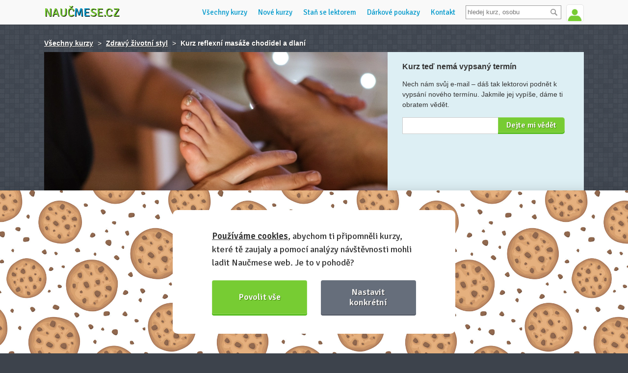

--- FILE ---
content_type: text/html; charset=utf-8
request_url: https://www.naucmese.cz/kurz/kurz-reflexni-masaze-chodidel-a-dlani
body_size: 11563
content:
<!DOCTYPE html>
<html class="dark" xmlns="http://www.w3.org/1999/xhtml">
<head>
	<meta http-equiv="Content-Type" content="text/html; charset=utf-8" />
	<meta name="viewport" content="width=device-width, minimum-scale=1.0, maximum-scale=1.0" />
	<meta name="viewport" content="width=device-width, initial-scale=1, maximum-scale=1, user-scalable=no" />
	<meta name="description" content="Získej díky tématickým kurzům nové dovednosti a poznej zajímavé lidi se stejnou vášní" />
	<meta name="description" content="Naučíte se tu reflexní masáž chodidel a jako novinku i reflexní masáž rukou. Je to jednodušší forma reflexologie, kdy máme ruku vždy po ruce. A můžeme si pomoci kdykoliv a kdekoliv, jen vědět, kde správně &quot;zmáčknout&quot;." />

	<script src="https://challenges.cloudflare.com/turnstile/v0/api.js" async defer></script>
	<link rel="shortcut icon" href="https://www.naucmese.cz/favicon.ico" type="image/x-icon" />

	<title>Kurz: Kurz reflexní masáže chodidel a dlaní | Naučmese</title>

	<script type="text/javascript">
		var __language = "cs";
	</script>

	<link rel="stylesheet" href="/webtemp/changeIdentity.css?v=1769279027">
	<link rel="stylesheet" href="/webtemp/front.css?v=1769279027">

	<script type="application/ld+json">
		{
			"@context": "http://schema.org",
			"@type": "Organization",
			"name": "Naučmese",
			"url": https://www.naucmese.cz,
			"sameAs": [
					http://www.facebook.com/naucmesecz,
					http://www.twitter.com/naucmese,
					http://www.vimeo.com/naucmese,
					https://www.youtube.com/channel/UCfdWpgyEH0p_vlM2r57Jnvw,
					http://www.twitter.com/naucmese,
					http://instagram.com/naucmese
			]
		}
	</script>
	<script>
		WebFontConfig = {
			google: {
				families: ['Signika:400,600']
			},
			active: function() {
				document.cookie ='webfont=1; expires='+(new Date(new Date().getTime() + 86400000)).toGMTString()+'; path=/'
			}
		};
	</script>
	<script src="https://ajax.googleapis.com/ajax/libs/webfont/1/webfont.js" async defer></script>
<link rel="prefetch" href="https://fonts.googleapis.com/css?family=Signika:400,600">
	<!-- Google tag (gtag.js) -->
	<script async src="https://www.googletagmanager.com/gtag/js?id=G-C2HF5M589C"></script>
	<script>
		window.dataLayer = window.dataLayer || [];
		function gtag(){dataLayer.push(arguments);}
		gtag('js', new Date());
		gtag('config', "G-C2HF5M589C");
	</script>
	<script type="text/plain" data-cookiecategory="marketing">
		!function(f,b,e,v,n,t,s) {
		if(f.fbq)return;n=f.fbq=function(){n.callMethod?
		n.callMethod.apply(n,arguments):n.queue.push(arguments)};
		if(!f._fbq)f._fbq=n;n.push=n;n.loaded=!0;n.version='2.0';
		n.queue=[];t=b.createElement(e);t.async=!0;
		t.src=v;s=b.getElementsByTagName(e)[0];
		s.parentNode.insertBefore(t,s)}(window,document,'script',
		'https://connect.facebook.net/en_US/fbevents.js');
		fbq('init', "439124136472985");
		fbq('track', 'PageView');
	</script>

	<script src="/webtemp/front.js?v=1769279027"></script>
	<script src="/webtemp/ajaxHistory.js?v=1769279027"></script>
	<script type="text/javascript" src="/cdn/widgets.js"></script>
	<meta property="og:title" content="Kurz reflexní masáže chodidel a dlaní - Naučmese" />
	<meta property="og:type" content="website" />
		<meta property="og:image" content="https://naucmese.gumlet.io/92gp3nglsx7sw3c-pexels-anete-lusina-5240642-1.jpeg?compress=true&format=jpeg&quality=100&width=350" />
		<meta property="og:image" content="https://naucmese.gumlet.io/92gp3nglsx7sw3c-pexels-anete-lusina-5240642-1.jpeg?compress=true&format=auto&quality=100" />
	<meta property="og:url" content="https://www.naucmese.cz/kurz/kurz-reflexni-masaze-chodidel-a-dlani" />
	<meta property="og:description" content="Naučíte se tu reflexní masáž chodidel a jako novinku i reflexní masáž rukou. Je to jednodušší forma reflexologie, kdy máme ruku vždy po ruce. A můžeme si pomoci kdykoliv a kdekoliv, jen vědět, kde správně &quot;zmáčknout&quot;.">

	<meta property="fb:admins" content="josef.nevoral"/>
	<meta property="fb:app_id" content="263941013692920"/>

</head>

<body class="no-touch">

	<div class="wrapper">
		<div class="header_wrapper">
			<header>
				<div class="logo">
					<a href="/">Nauč<span class="inverse">me</span>se.cz</a>
				</div>


<div class="user">
		<span class="userline login">
			<a href="/prihlasit-se" class="signin">
				<img class="avatar" src="https://www.naucmese.cz/img/default-user-green.jpg" width="35" alt="Přihlásit se" />
			</a>
			<span class="tooltip">Přihlášení <span class="arrow"></span></span>
		</span>
</div>

				<div class="search">
<form action="/kurz/kurz-reflexni-masaze-chodidel-a-dlani" method="post" id="frm-search-form" class="search-header">
	<div>
		<input type="text" name="search" placeholder="hledej kurz, osobu" id="search-header" class="text" data-url="/kurz/kurz-reflexni-masaze-chodidel-a-dlani?do=search-searchHeader" data-search-url="/vyhledavani">
		<input type="submit" name="_submit" value="" class="button">
		<div class="clear"></div>
	</div>
<input type="hidden" name="_do" value="search-form-submit"></form>

				</div>

				<ul class="navigation">
<li>
	<a href="/" class="homepage" title="Domů">Domů</a>
</li>
<li>
	<a href="/" title="Všechny kurzy">Všechny kurzy</a>
</li>
<li>
	<a href="/nejnovejsi-kurzy" title="Nové kurzy">Nové kurzy</a>
</li>
<li>
	<a href="/umis-neco-dobre" title="Staň se lektorem">Staň se lektorem</a>
</li>
<li>
	<a href="/darkove-poukazy" title="Dárkové poukazy">Dárkové poukazy</a>
</li>
<li>
	<a href="/napiste-nam" title="Kontaktuj nás">Kontakt</a>
</li>
				</ul>

				<div class="navigation-mobile">
					<div class="buttons">
						<button class="hamburger">&#9776;</button>
						<button class="cross">&#9776;</button>
					</div>
					<ul class="menu">
<li>
	<a href="/" class="homepage" title="Domů">Domů</a>
</li>
<li>
	<a href="/" title="Všechny kurzy">Všechny kurzy</a>
</li>
<li>
	<a href="/nejnovejsi-kurzy" title="Nové kurzy">Nové kurzy</a>
</li>
<li>
	<a href="/umis-neco-dobre" title="Staň se lektorem">Staň se lektorem</a>
</li>
<li>
	<a href="/darkove-poukazy" title="Dárkové poukazy">Dárkové poukazy</a>
</li>
<li>
	<a href="/napiste-nam" title="Kontaktuj nás">Kontakt</a>
</li>
					</ul>
				</div>
				<div class="clear"></div>
			</header>
		</div>

		<div class="content">
	<script type="text/plain" data-cookiecategory="marketing">
		fbq('track', 'ViewContent', {
			'content_ids':"e09533b94a3136d4ca5306e7006dd56f20a4e9fa",
			'content_name':"Kurz reflexní masáže chodidel a dlaní",
			'content_type':'product'
		});
	</script>

<div id="snippet-flashMessages-flashMessage">
</div>



<div class="admin">
	<div class="statistics breadcrumb">
		<a href="/">Všechny kurzy</a>
		<span>></span>
		<a href="/zdravy-zivotni-styl/">Zdravý životní styl</a>
		<span>></span> <strong>Kurz reflexní masáže chodidel a dlaní</strong>
	</div>
</div>

<div class="subheader_course">
	<div class="course_cover">
		<div class="headline">
			<h1>
				Kurz reflexní masáže chodidel a dlaní
			</h1>

				<div class="lectors activeTermLectors lectors1 activeTermLectors_-1 show">
<div class="lector">
	<a href="/drahomira-smidova-1" class="photo" title="Drahomíra Šmídová">
<span class="image-loader"><img data-src="https://naucmese.gumlet.io/users/20150610-140154-drahuska-2-square.jpg?compress=true&format=auto&quality=100&width=100&height=100&mode=crop" /></span>	</a>
	<div class="info">
		<h2><a href="/drahomira-smidova-1">Drahomíra Šmídová</a></h2>
		<p>
			jmenuji se Drahomíra Šmídová, narodila jsem se v roce 1972 a žiji v Brně se svými dvěma dětmi.
Masážím se věnuji od roku 2003. Tato práce mě hluboce naplňuje, <a href="/drahomira-smidova-1">Více&nbsp;o&nbsp;lektorovi&nbsp;»</a>
		</p>
	</div>
</div>
				</div>
		</div>
<img src="https://naucmese.gumlet.io/92gp3nglsx7sw3c-pexels-anete-lusina-5240642-1.jpeg?compress=true&format=auto&quality=100&width=700&height=525&mode=crop" />	</div>

	<div class="schedule">
			<ul class="terms course_detail_terms_menu">

			</ul>

		<div class="terms">


			<div class="clear"></div>


					<div class="full_capacity">
<h3>Kurz teď nemá vypsaný termín</h3>
<p class="wishlist-info">
		Nech nám svůj e-mail – dáš tak lektorovi podnět k vypsání nového termínu.
	Jakmile jej vypíše, dáme ti obratem vědět.
</p>

<div class="clear"></div>

<div id="snippet-wishlist-">
<div id="snippet-wishlist-wishlistAddEmailForm-">
<div id="snippet-wishlist-wishlistAddEmailForm-flashMessages-flashMessage">
</div>

		<form action="/kurz/kurz-reflexni-masaze-chodidel-a-dlani" method="post" id="frm-wishlist-wishlistAddEmailForm-form" class="ajax wishlistAddEmailForm">
			<input type="email" name="email" id="frm-wishlist-wishlistAddEmailForm-form-email" required data-nette-rules='[{"op":":filled","msg":"Bez tvého e-mailu to nepůjde kovboji! :)"},{"op":":email","msg":"E-mail je v nesprávném tvaru"}]' class="text">
			<input type="submit" name="save" value="Dejte mi vědět" class="submit">
		<input type="hidden" name="_do" value="wishlist-wishlistAddEmailForm-form-submit"></form>

</div>
</div>
					</div>


		</div>
	</div>
	<div class="clear"></div>
</div>

<section class="course_detail">
	<div class="course_content_wrapper">
		<div class="course_content">
			<div class="course_description">



				<p><strong>Reflexní masáž je</strong>  vynikající preventivní a léčebná metoda <strong>dostupná všem</strong> – může ji provádět nejen odborník v rámci terapie, ale i členové rodiny sobě navzájem nebo i <strong>člověk sám sobě</strong>.</p>
<p>Tento kurz je koncipován tak, abyste po jeho absolvování byli schopni provést terapii sobě nebo někomu jinému. </p>
<p>Reflexologie nohy a ruky je nesmírně účinnou metodou. Její princip je založen na<strong> principu zrcadla:</strong> že naše chodidla a dlaně jsou přesným odrazem celého těla. Každou jeho nedokonalost a nerovnost, každé místo, které se na našem těle nachází v nerovnováze, chodidla i dlaně zobrazí.</p>
<p>Zároveň můžeme <strong>odhalit</strong> <strong>oslabené orgány</strong> ještě dříve, než by mohlo dojít k jejich fyzickému onemocnění. Stlačováním a hlazením příslušných bodů lze nejen vyvažovat energetickou rovnováhu vnitřních orgánů, ale i ulevit od bolesti, nahromaděného napětí, rozproudit tok energie v těle a celkově tak navodit pocit uvolnění. Touto šetrnou a účinnou technikou tedy přispíváme k obnovení tělesné i duševní rovnováhy a přivádíme tělo k jeho přirozené harmonii.</p>
<p>Je vhodné ji provádět i několikrát denně, může pomoci i při dlouhodobých chronických onemocněních, kdy klasická léčba nezabírá. Může okamžitě ulevit od akutní bolesti nebo potíže. Je vhodná i tam, kde organismus je přetížen dlouhodobým užíváním léků (alergie, dlouhodobá hormonální léčba), nebo když podávat léky nemůžeme, např. u malých dětí, těhotných žen nebo když organismus léky nesnáší. <strong>Lze ji použít pro všechny věkové kategorie</strong>, u kojenců i u lidí velmi pokročilého věku, v případě běžných i těžkých onemocnění, u tělesně postižených i u lidí dlouhodobě upoutaných na lůžko.</p>
<p>I když je však tato metoda jednoduchá, bez konkrétních znalostí a bez dodržování určitých zákonitostí nebude tak účinná, jak by mohla být.</p>
<p>Hlavním motivem je tedy předat účastníkům všechny potřebné informace, aby pomocí této metody dokázali pomáhat sami sobě nebo svým blízkým:</p>
<ul>
<li>základní principy techniky masážní terapie</li>
<li>orientace na chodidle a dlaních  (mapa reflexních bodů)</li>
<li>základní diagnostika</li>
<li>základní strategie léčení a důležitá upozornění </li>
</ul>
<h2><strong>Jak bude kurz probíhat?</strong></h2>
<p>Kurz bude kombinací teoretických základů a praktického nácviku a je určen široké veřejnosti, i těm, kteří nemají vůbec žádnou zkušenost s masáží.</p>
<p>Sami si jednotlivé techniky vyzkoušíte a společně probereme, co případně vylepšit.</p>
<p>Všechny techniky, které se naučíte, jsou přizpůsobeny pro použití v domácím prostředí. Budou to tedy techniky, které můžete použít i bez speciálního masážního lehátka, ale třeba na matraci na zemi.</p>
<p>Aby se vám lépe začínalo, dostanete s sebou na závěr stručný materiál s popisem technik.</p>
<h2><strong>Co si přinést s sebou</strong></h2>
<p>Na kurz budete potřebovat karimatku, velký a malý ručník, prostěradlo, pohodlné oblečení a dobrou náladu :o)</p>
<p><strong>Na závěr kurzu obdržíte certifikát o absolvování kurzu.</strong></p>
<p>Kurz je určen pro všechny i bez zdravotnického vzdělání.</p>
<p>V případě menšího počtu přihlášených klientů jsme oprávněni změnit a upravit délku trvání kurzu</p>
<p> </p>


					<div class="lectorLeads activeLectorLeads activeLectorLeads_-1 show">

					</div>
			</div>

			<div class="more_photos">
				<h3>Doprovodné fotky</h3>
				<ul class="photos_packed">
					<li>
						<a href="#" title="">
<span class="image-loader"><img data-src="https://naucmese.gumlet.io/gallery/7110/2f3da9rkf1k10qn-received-1203016366950829.jpeg?compress=true&format=jpeg&quality=100&width=160" /></span>						</a>
					</li>
				</ul>
				<ul class="photos_unpacked">
					<li>
<span class="image-loader"><img data-src="https://naucmese.gumlet.io/gallery/7110/2f3da9rkf1k10qn-received-1203016366950829.jpeg?compress=true&format=jpeg&quality=100&width=620" /></span>					</li>
				</ul>
			</div>

			<div class="feedback">
<div class="comments">
	<ul class="bookmarks bookmarks_course_feedback">
		<li class="active feedbacksTabLink" data-tab="div.feedback_wrapper" data-hash="zpetna-vazba">
			<a href="#">Názory na kurz (1)</a>
		</li>
		<li class="questionsTabLink" data-tab="div.questions" data-hash="dotazy-na-kurz">
			<a href="#">Dotazy na kurz</a>
		</li>
	</ul>
	<div class="feedback_wrapper" id="snippet-courseFeedback-courseFeedback">
		<ul>
			<li>
					<a href="/milena-cerna" class="photo">
							<img src="https://www.naucmese.cz/img/default-user.jpg" alt="Milena Černá" width="70" />
					</a>

				<div class="info">
					<strong>
							<a href="/milena-cerna">Milena Černá</a><time>, před 3 lety</time>
					</strong>
					<p>Kurz mi dal hodně. obohatil mé dosavadní vědomosti  k masážím, naučila jsem se samoléčby a ráda budu pomáhat mým klientkám, klientům ve zlepšení zdravotního stavu a pohyblivosti.</p>
				</div>

				<span class="arrow"></span>

				<div class="clear"></div>

			</li>
		</ul>
		<div class="clear"></div>
	</div>

	<div class="questions hide">
<div id="snippet-courseFeedback-courseComment-flashMessages">
<div id="snippet-courseFeedback-courseComment-flashMessages-flashMessage">
</div>
</div>

<div id="snippet-courseFeedback-courseComment-errors">
</div>

<div id="snippet-courseFeedback-courseComment-form">
	<div class="form form_wrapper">
		<div class="comments course-comment-answer-content hide">
			<h2>Odpovídáš či reaguješ na tento komentář:</h2>
			<ul>
				<li class="comment-content"></li>
			</ul>
		</div>

		<form action="/kurz/kurz-reflexni-masaze-chodidel-a-dlani" method="post" id="frm-courseFeedback-courseComment-form" class="form-course-comment ajax">
			<div class="field hide">
				<label for="frm-courseFeedback-courseComment-form-mail">Nevyplňovat</label>
				<input type="text" name="mail" id="frm-courseFeedback-courseComment-form-mail" data-nette-rules='[{"op":":blank","msg":"Nevyplňovat"}]' class="text">
			</div>
			<div class="field short">
				<label for="frm-courseFeedback-courseComment-form-name">Jméno</label>
				<input type="text" name="name" id="frm-courseFeedback-courseComment-form-name" required data-nette-rules='[{"op":":filled","msg":"Hodilo by se tvé jméno, nebo jsi v Anonymous?"}]' class="text">
				<span class="required">*</span>
			</div>
			<div class="field short">
				<label for="frm-courseFeedback-courseComment-form-email">E-mail</label>
				<input type="email" name="email" id="frm-courseFeedback-courseComment-form-email" required data-nette-rules='[{"op":":filled","msg":"Napiš svůj e-mail, aby ti měli kam odpovědět."},{"op":":email","msg":"Špatný tvar e-mailové adresy."}]' class="text">
				<span class="required">*</span>
			</div>
			<div class="field">
				<label for="frm-courseFeedback-courseComment-form-comment_text">Tvůj dotaz či zpráva</label>
				<textarea name="comment_text" id="frm-courseFeedback-courseComment-form-comment_text" required data-nette-rules='[{"op":":filled","msg":"Napiš svůj vzkaz nebo dotaz."}]' class="text"></textarea>
				<span class="required">*</span>
			</div>
			<input type="submit" name="_submit" value="Odeslat komentář" class="submit">
		<input type="hidden" name="form_created" value="icdaeaagib"><input type="hidden" name="answer" value=""><input type="hidden" name="_do" value="courseFeedback-courseComment-form-submit"></form>

		<div class="clear"></div>
	</div>
</div>

<div id="snippet-courseFeedback-courseComment-comments">
	<div class="comments">
		<ul>
			<li>

<div class="comment comment-6957" id="course-comment-6957">
	<div class="photo-role">
					<img src="https://www.naucmese.cz/img/default-user.jpg" alt="Milena Černá" width="70" />
			</a>

	</div>

	<div class="content">
		<strong>
					<a href="/milena-cerna">Milena Černá</a><time>, před 3 lety</time>
		</strong>

		<p class="comment-text">
			Dobrý den, mám zaplacený kurz reflexologie chodidel  a dlaní.<br>
Ten kurz je jen jednodenní? Mám pocit že jste měli uvedeno 16.6-17.6 ? <br>
Prosím o bližší informace ke konání kurzu... kde najdu budovu ( nějaký bod podle čeho najdu)<br>
Předem moc děkuji Černá
		</p>
		<a href="#" class="answer-remove hide">Zrušit odpovědět na tento komentář</a>
		<a href="#" class="answer" data-comment-answer="6957" data-scroll-to="div.questions">Odpovědět</a>
		<div class="clear"></div>
	</div>

	<div class="clear"></div>
</div>

			</li>
		</ul>
	</div>
</div>
	</div>
</div>
			</div>

			<div class="clear"></div>
		</div>


<div class="similar-courses">
	<h2 class="headline">Další zajímavé kurzy</h2>
	<a href="/kurz/stavime-sny-aneb-co-vas-ceka-kdyz-se-rozhodnete-postavit-dum" class="related_course">
		<span class="photo">
<span class="image-loader"><img data-src="https://naucmese.gumlet.io/20150723-103722-stavime-sny.jpg?compress=true&format=auto&quality=100&width=110&height=110&mode=crop" /></span>		</span>
		<div class="description">
			<h2>Stavíme sny – aneb co vás čeká, když se rozhodnete postavit dům</h2>
			<div class="person">
					<span>Petr Novák</span>
			</div>
			<br />
				<address>
					Kdekoli v ČR
				</address>,
			<time>
					Individuální
			</time>
		</div>
	</a>
	<a href="/kurz/google-analytics-rychly-start" class="related_course">
		<span class="photo">
<span class="image-loader"><img data-src="https://naucmese.gumlet.io/20140224-233506-zaklady-prace-s-google-analytics.png?compress=true&format=auto&quality=100&width=110&height=110&mode=crop" /></span>		</span>
		<div class="description">
			<h2>Google analytics – rychlý start</h2>
			<div class="person">
					<span>Petr Bechyně</span>
			</div>
			<br />
				<address>
					Praha
				</address>,
			<time>
					Individuální
			</time>
		</div>
	</a>
	<a href="/kurz/smysluplny-a-funkcni-ui-a-web-design-pro-grafiky" class="related_course">
		<span class="photo">
<span class="image-loader"><img data-src="https://naucmese.gumlet.io/7angnlvp10z4obc-pic-kurz.jpg?compress=true&format=auto&quality=100&width=110&height=110&mode=crop" /></span>		</span>
		<div class="description">
			<h2>Smysluplný a funkční UI a Web design pro grafiky</h2>
			<div class="person">
					<span>Sergey Petukhov</span>
			</div>
			<br />
				<address>
					Praha
				</address>,
			<time>
					Individuální
			</time>
		</div>
	</a>
	<a href="/kurz/cashflow-management-aneb-jak-nemit-penez-plnou-hlavu-ale-penezenku" class="related_course">
		<span class="photo">
<span class="image-loader"><img data-src="https://naucmese.gumlet.io/5yjj60odptn2e1n-penize-v-hlave.jpg?compress=true&format=auto&quality=100&width=110&height=110&mode=crop" /></span>		</span>
		<div class="description">
			<h2>CashFLOW management - aneb jak nemít peněz plnou hlavu, ale peněženku!</h2>
			<div class="person">
					<span>Lukáš Gondek</span>
			</div>
			<br />
				<address>
					Webinář - online
				</address>,
			<time>
					Individuální
			</time>
		</div>
	</a>
	<a href="/kurz/ryba-po-stromech-nesplha-poznej-sve-prirozene-prednosti" class="related_course">
		<span class="photo">
<span class="image-loader"><img data-src="https://naucmese.gumlet.io/5dpt07cnhbwdljx-zivot-je-cesta.pngjpg?compress=true&format=auto&quality=100&width=110&height=110&mode=crop" /></span>		</span>
		<div class="description">
			<h2>Ryba po stromech nešplhá – poznej své přirozené přednosti</h2>
			<div class="person">
					<span>Tomáš Vyhlídal</span>
			</div>
			<br />
				<address>
					Praha
				</address>,
			<time>
					Individuální
			</time>
		</div>
	</a>
	<div class="clear"></div>
</div>

<div class="similar-courses popular_courses">
	<h2 class="headline">Nejoblíbenější kurzy tohoto týdne</h2>
	<a href="/kurz/video-jak-vymyslet-napady" class="related_course">
		<span class="photo">
<span class="image-loader"><img data-src="https://naucmese.gumlet.io/8bmpheggnhijidt-vypis4.jpg?compress=true&format=auto&quality=100&width=110&height=110&mode=crop" /></span>		</span>
		<div class="description">
			<h2>Jak vymýšlet nápady</h2>
			<div class="person">
				<span>Michelle Losekoot</span>
			</div>
			<br />
			<time>
					Video kurz
			</time>
		</div>
	</a>
	<a href="/kurz/pleteni-od-zacatku-1" class="related_course">
		<span class="photo">
<span class="image-loader"><img data-src="https://naucmese.gumlet.io/9421600-pleteni.png?compress=true&format=auto&quality=100&width=110&height=110&mode=crop" /></span>		</span>
		<div class="description">
			<h2>Pletení od začátku 1.</h2>
			<div class="person">
				<span>Eva Mrázková</span>
			</div>
			<br />
				<address>
					Praha
				</address>,
			<time>
					18. 2. 2026
			</time>
		</div>
	</a>
	<a href="/kurz/zaklady-hackovani" class="related_course">
		<span class="photo">
<span class="image-loader"><img data-src="https://naucmese.gumlet.io/9603510-kurzz.jpg?compress=true&format=auto&quality=100&width=110&height=110&mode=crop" /></span>		</span>
		<div class="description">
			<h2>Základy háčkování</h2>
			<div class="person">
				<span>Eva Mrázková</span>
			</div>
			<br />
				<address>
					Praha
				</address>,
			<time>
					11. 2. 2026
			</time>
		</div>
	</a>
	<a href="/kurz/leceni-rukama" class="related_course">
		<span class="photo">
<span class="image-loader"><img data-src="https://naucmese.gumlet.io/20150902-192500-img-023.jpg?compress=true&format=auto&quality=100&width=110&height=110&mode=crop" /></span>		</span>
		<div class="description">
			<h2>Léčení rukama</h2>
			<div class="person">
				<span>Vladimír Cvrk</span>
			</div>
			<br />
				<address>
					Brno
				</address>,
			<time>
					28. 3. 2026
			</time>
		</div>
	</a>
	<a href="/kurz/instagram-workshop-jak-tvorit-reels-videa-a-dalsi-trendy-formaty" class="related_course">
		<span class="photo">
<span class="image-loader"><img data-src="https://naucmese.gumlet.io/3ecfsyltixvhss9-page0-17.jpeg?compress=true&format=auto&quality=100&width=110&height=110&mode=crop" /></span>		</span>
		<div class="description">
			<h2>Instagram workshop: jak tvořit reels (videa) a další trendy formáty</h2>
			<div class="person">
				<span>Aki Votrubová</span>
			</div>
			<br />
				<address>
					Webinář - online
				</address>,
			<time>
					27. 1. 2026
			</time>
		</div>
	</a>
	<div class="clear"></div>
</div>

		<div class="clear"></div>
	</div>
</section>

	<div>

		<div class="courseTermStickyBox courseTermStickyBox_-1 show">
			<div class="sticky_inside">
				<span class="logo">
					<a href="/">Nauč<span class="inverse">me</span>se.cz</a>
				</span>

				<h2>
					<a href="#" data-scroll-to="body">Kurz reflexní masáže chodidel a dlaní</a>
				</h2>

				<div class="term_signup">
					<div class="feedbacks">
						<a href="#" data-scroll-to=".feedback_wrapper" onclick="$('.comments ul.bookmarks li.feedbacksTabLink').click();">Názory na kurz</a>
					</div>

					<div class="signup">
<div id="snippet-wishlistAddLink-">
			<a href="#" class="wishlist_text wishlist fb-pixel-wishlist activeTermLink" data-id="-1" data-term-hash="termin-jiny">
				Přidat na seznam přání
			</a>
</div>
					</div>
				</div>

				<div class="clear"></div>
			</div>
		</div>
	</div>

	<div class="clear"></div>

	<script type="text/plain" data-cookiecategory="marketing">
		$('.fb-pixel-wishlist').on('click', function(event) {
			var $this = $(this);

			event.preventDefault();

			fbq('track', 'AddToWishlist', {
				'content_ids':"e09533b94a3136d4ca5306e7006dd56f20a4e9fa",
				'content_name':"Kurz reflexní masáže chodidel a dlaní",
				'content_type':'wishlist'
			});

			window.setTimeout(function() {
				document.location.href = $this.attr('href');
			}, 1000);
		});
	</script>

			<div id="ajax-spinner" style="display: none;"></div>
		</div>
	</div>

	<div class="newsletter_wrapper">
		<div class="wrapper">
			<div class="box">
				<h3>Odebírej náš newsletter</h3>
				<p>Posíláme tipy na nové kurzy, zajímavé a přínosné články. Informujeme o dění a vývoji projektu Naučmese.</p>
<div id="snippet-leaveEmail-">
<div id="snippet-leaveEmail-flashMessages-flashMessage">
</div>

		<form action="/kurz/kurz-reflexni-masaze-chodidel-a-dlani" method="post" id="frm-leaveEmail-form" class="ajax">

			<input type="text" name="mail" id="frm-leaveEmail-form-mail" data-nette-rules='[{"op":":blank","msg":"components.leaveemail.rule.mail"}]' class="hide">
			<div class="clear"></div>
			<input type="email" name="email" placeholder="Tvůj e-mail" id="frm-leaveEmail-form-email" required data-nette-rules='[{"op":":filled","msg":"Bez tvého e-mailu to nepůjde kovboji! :)"},{"op":":email","msg":"E-mail je v nesprávném tvaru"}]' class="text">
			<input type="submit" name="send" value="Odebírat" class="submit">
			<span id="frm-leaveEmail-form-email_message" class="form-error-message" style="display: none;"></span>
		<input type="hidden" name="_do" value="leaveEmail-form-submit"></form>

</div>
			</div>
		</div>
	</div>

	<footer class="footer">
		<div class="inside">
			<div class="about">
	<h3>Děláme to s láskou &hearts;</h3>

	<ul class="team">
		<li class="first boy">
			<a href="https://www.naucmese.cz/nela-sevcikova" class="photo">
<span class="image-loader"><img data-src="https://naucmese.gumlet.io/team/7jdeyle0jrk27h8-7242b0fyd0a3l16-img-20210711-201830-2.webp?compress=true&format=jpeg&quality=100&width=50&height=50" /></span>			</a>
			<div class="name">
				<a href="https://www.naucmese.cz/nela-sevcikova">Nela</a>
			</div>
		</li>
		<li class="boy">
			<a href="http://www.naucmese.cz/josef-nevoral" class="photo">
<span class="image-loader"><img data-src="https://naucmese.gumlet.io/team/9546250-pepa.jpg?compress=true&format=jpeg&quality=100&width=50&height=50" /></span>			</a>
			<div class="name">
				<a href="http://www.naucmese.cz/josef-nevoral">Josef</a>
			</div>
		</li>
		<li class="boy">
			<a href="http://www.naucmese.cz/jan-tinka" class="photo">
<span class="image-loader"><img data-src="https://naucmese.gumlet.io/team/5127090-honza.jpg?compress=true&format=jpeg&quality=100&width=50&height=50" /></span>			</a>
			<div class="name">
				<a href="http://www.naucmese.cz/jan-tinka">Honza</a>
			</div>
		</li>
		<li class="last boy">
			<a href="http://www.naucmese.cz/adam-marcan" class="photo">
<span class="image-loader"><img data-src="https://naucmese.gumlet.io/team/6fn2tv7k7kx9ymk-adam-prostor39-squarenew.jpeg?compress=true&format=jpeg&quality=100&width=50&height=50" /></span>			</a>
			<div class="name">
				<a href="http://www.naucmese.cz/adam-marcan">Adam</a>
			</div>
		</li>
	</ul>

				<ul class="socials">
					<li><a href="http://www.facebook.com/naucmesecz" class="facebook"></a></li>
					<li><a href="http://www.twitter.com/naucmese" class="twitter"></a></li>
					<li><a href="http://instagram.com/naucmese" class="instagram"></a></li>
					<li><a href="https://cz.linkedin.com/company/nau%C4%8Dmese-cz" class="linkedin"></a></li>
				</ul>
			</div>

			<div class="nms">
				<h3>Více o Naučmese</h3>
				<ul class="links">
					<li><a href="/o-projektu" title="O projektu">O projektu</a></li>
					<li><a href="https://blog.naucmese.cz" title="Blog: recenze z kurzů, rozhovory a články">Blog: recenze z kurzů, rozhovory a články</a></li>
					<li><a href="https://naucmese.cz/historky" title="Historky z kurzů">Historky z kurzů</a></li>
					<li><a href="/narozeniny" title="Náš příběh jak jde čas :)">Příběh Naučmese</a></li>
					<li><a href="/festivaly" title="Naučmese festivaly">Naučmese festivaly</a></li>
					<li><a href="https://profirmy.naucmese.cz" title="Náš systém pro vaši firmu">Náš systém pro vaši firmu</a></li>
					<li><a href="https://naucmese.cz/seznam-prostor" title="Prostory pro pořádání kurzů">Prostory pro pořádání kurzů</a></li>
					<li><a href="/napiste-nam" title="Kontaktuj nás">Kontakt a fakturační údaje</a></li>
				</ul>
			</div>

			<div class="others">
				<h3>Další informace</h3>
				<ul class="links">
					<li><a href="/umis-neco-dobre" title="Staň se lektorem">Staň se lektorem</a></li>
					<li><a href="https://www.naucmese.cz/kurz/video-jak-pripravit-kurz-na-naucmese-cz">Video: Jak připravit kurz na Naučmese</a></li>
					<li><a href="/dotazy" title="Často kladené dotazy">Často kladené dotazy</a></li>
					<li><a href="/darkove-poukazy" title="Dárkové poukazy">Dárkové poukazy</a></li>
					<li><a href="/podminky-uzivani">Podmínky užívání</a></li>
					<li><a href="/obchodni-podminky">Obchodní podmínky</a></li>
					<li><a href="/cookie-policy">Zásady používání cookie souborů </a></li>
					<li><a href="/pravidla-ochrany-osobnich-udaju">Pravidla ochrany osobních údajů</a></li>
				</ul>
			</div>

			<div class="partners">
				<h3>Partneři</h3>
				<ul>
					<li>
						<a href="https://www.naucmese.cz/platba-benefity" target="_blank">
							<img src="https://www.naucmese.cz/img/partners/benefityplus.png" alt="Benefity Plus" />
						</a>
					</li>
					<li class="benefitycz">
						<a href="https://www.naucmese.cz/platba-benefity" target="_blank">
							<img src="https://www.naucmese.cz/img/partners/benefity.png" alt="Benefity.cz" />
						</a>
					</li>
					<li class="upcz">
						<a href="https://www.naucmese.cz/platba-benefity" target="_blank">
							<img src="https://www.naucmese.cz/img/partners/upcz.png" alt="Benefity Up ČR" />
						</a>
					</li>
					<li class="pluxee">
						<a href="https://www.naucmese.cz/platba-benefity" target="_blank">
							<img src="https://www.naucmese.cz/img/partners/pluxee.svg" alt="Pluxee" />
						</a>
					</li>
					<li class="edenred">
						<a href="https://www.naucmese.cz/platba-benefity" target="_blank">
							<img src="https://www.naucmese.cz/img/partners/edenred.png" alt="Edenred" />
						</a>
					</li>
					<li class="twisto">
						<a href="https://www.twisto.cz" target="_blank">
							<img src="https://www.naucmese.cz/img/partners/twisto.png" alt="Twisto platby" />
						</a>
					</li>
					<li class="gopay">
						<a href="https://www.gopay.com/cs" target="_blank">
							<img src="https://www.naucmese.cz/img/partners/gopay.png" alt="GoPay platby" />
						</a>
					</li>
					<!--li class="cards">
						<img src="https://www.naucmese.cz/img/partners/cards.png" alt="Možnost zaplatit platební kartou VISA a MasterCard" />
					</li-->
				</ul>
			</div>
					<p class="weshare">Naučmese, 2012-2025. <br class="mobile-only"> Sdílíme dovednosti, offline i online. </p>
			<div class="clear"></div>
	
		</div>
		
	</footer>

	<script src="/webtemp/courseTerm.js?v=1769279027"></script>
	<script src="/webtemp/bookmarks.js?v=1769279027"></script>
	<script src="/webtemp/search.js?v=1769279027"></script>
	<script src="/webtemp/translation.js?v=1769279027"></script>


	<script type="text/plain" data-cookiecategory="marketing">
		/* <![CDATA[ */
		var google_conversion_id = "997911216";
		var google_custom_params = window.google_tag_params;
		var google_remarketing_only = true;
		/* ]]> */
	</script>
	<script src="https://www.googleadservices.com/pagead/conversion.js" type="text/plain" data-cookiecategory="analytics"></script>
	<noscript>
		<div style="display:inline;">
			<img height="1" width="1" style="border-style:none;" src="https://googleads.g.doubleclick.net/pagead/viewthroughconversion/997911216/?guid=ON&script=0"/>
		</div>
	</noscript>
	<script type="text/plain" data-cookiecategory="necessary">
		window.$crisp=[];
		window.CRISP_WEBSITE_ID="5e084fec-9140-4e41-b5cf-6e551c046ee1";

		(function() {
			d=document;
			s=d.createElement("script");
			s.src="https://client.crisp.chat/l.js";
			s.async=1;
			d.getElementsByTagName("head")[0].appendChild(s);
		})();
	</script>

<script src="https://cdn.jsdelivr.net/gh/orestbida/cookieconsent@v2.8.0/dist/cookieconsent.js"></script>

<script>
    window.addEventListener('load', function(){

        // obtain plugin
        var cc = initCookieConsent();

        // run plugin with your configuration
        cc.run({
            current_lang: 'cs',
            autoclear_cookies: true,                   // default: false
            theme_css: 'https://www.naucmese.cz/css/cookies-consent/cookieconsent.css',  // 🚨 replace with a valid path
            page_scripts: true,                        // default: false

            gui_options: {
                consent_modal: {
                    layout: 'bar',               // box/cloud/bar
                    position: 'bottom left',     // bottom/middle/top + left/right/center
                    transition: 'slide',           // zoom/slide
                    swap_buttons: false            // enable to invert buttons
                },
                settings_modal: {
                    layout: 'box',                 // box/bar
                    // position: 'left',           // left/right
                    transition: 'zoom'            // zoom/slide
                }
            },

            onFirstAction: function(user_preferences, cookie){
                // callback triggered only once on the first accept/reject action
            },

            onAccept: function (cookie) {
                // callback triggered on the first accept/reject action, and after each page load
            },

            onChange: function (cookie, changed_categories) {
                // callback triggered when user changes preferences after consent has already been given
            },

            languages: {
                'cs': {
                    consent_modal: {
                        title: '',
                        description: '<a href="https://www.naucmese.cz/cookie-policy"><strong>Používáme cookies</strong></a>, abychom ti připomněli kurzy, které tě zaujaly a pomocí analýzy návštěvnosti mohli ladit Naučmese web. Je to v pohodě?',
                        primary_btn: {
                            text: 'Povolit vše',
                            role: 'accept_all'              // 'accept_selected' or 'accept_all'
                        },
                        secondary_btn: {
                            text: 'Nastavit konkrétní',
                            role: 'settings'        // 'settings' or 'accept_necessary'
                        }
                    },
                    settings_modal: {
                        title: 'Nastavení cookies',
                        save_settings_btn: 'Uložit nastavení',
                        accept_all_btn: 'Přijmout vše',
                        reject_all_btn: 'Zamítnout vše',
                        close_btn_label: 'Zavřít',
                        blocks: [
                            {
                                title: 'Používání cookies 📢',
                                description: 'Cookies jsou drobné textové dokumenty, vytvořené webovou stránkou, které jsou ukládány na zařízení návštěvníků webové stránky www.naucmese.cz pomocí prohlížeče. Tyto soubory jsou při návratu na webovou stránku pomocí prohlížeče odeslány zpět na servery. S pomocí cookies má webová stránka informace o předchozích aktivitách uživatelů. Jedná se pouze o údaje o užívání webu www.naucmese.cz nikoli o užívání ostatních stránek, procházených uživatelem. Informace obsažené v cookies jsou anonymní, neobsahují citlivé údaje, které by mohly vést k identifikaci osoby.'
                            }, {
                                title: 'Nutné technické cookies',
                                description: 'Nutné technické cookies jsou vyžadovány pro správné fungování systému a všech funkcí, které Vám poskytujeme. Bez technických cookies není možné systém využívat a nemohou být zakázány.',
                                toggle: {
                                    value: 'necessary',
                                    enabled: true,
                                    readonly: true          // cookie categories with readonly=true are all treated as "necessary cookies"
                                }
                            }, {
                                title: 'Analytické cookies',
                                description: 'Použiváme Google Analytics – pomocí statistických dat, které nám tyto soubory poskytují se snažíme optimalizovat funkčnost webových stránek a zvýšit jejich uživatelskou přívětivost.',
                                toggle: {
                                    value: 'analytics',     // your cookie category
                                    enabled: false,
                                    readonly: false
                                }
                            }, {
                                title: 'Marketingové cookies',
                                description: 'Používáme Facebook Pixel a Google Ads pro vytváření reklamních kampaní. Ty jsou prováděny pomocí PPC (platba za kliknutí) reklam. Při vytváření marketingových strategií je využíváno remarketingu. Remarketing je reklamní postup při kterém se reklama zobrazuje uživatelům, kteří již navštívili naše webové stránky, konkrétně www.naucmese.cz. Rozpoznání již navštívivších uživatelů je prováděno právě pomocí souborů cookies. Tento proces nerozkrývá anonymitu uživatelů ani nijak neidentifikuje jejich totožnost.',
                                toggle: {
                                    value: 'marketing',
                                    enabled: false,
                                    readonly: false
                                }
                            }, {
                                title: 'Více informací',
                                description: 'Více informací o použivání cookies najdeš na stránce <a class="cc-link" href="https://www.naucmese.cz/cookie-policy">Zásady používání cookie souborů</a>.',
                            }
                        ]
                    }
                }
            }
        });
    });
</script>
</body>
</html>


--- FILE ---
content_type: application/javascript
request_url: https://www.naucmese.cz/webtemp/courseTerm.js?v=1769279027
body_size: 5783
content:
$(document).ready(function(){initOnStartupCourseTerm();$('ul.course_detail_terms_menu').each(function(){var $bookmarksContainer=$(this);var $bookmarks=$bookmarksContainer.find('[data-term-hash]');var bookmarkActivated=false,urlHash=window.location.hash;$bookmarks.each(function(){if(!bookmarkActivated){var $bookmark=$(this);if(urlHash){if(('#'+$bookmark.data('term-hash'))===urlHash){$bookmark.click();bookmarkActivated=true;}}else if(!bookmarkActivated&&$bookmark.hasClass('selected')){$bookmark.click();bookmarkActivated=true;}}});if(!bookmarkActivated&&!urlHash){$bookmarks.eq(0).click();}});$.nette.ext('init-on-startup-course-term',{load:function(){initOnStartupCourseTerm();}});});function initOnStartupCourseTerm(){$('.activeTermLink').on('click',function(event){var $this=$(this);var id=$this.data('id');var setHash=function(hash){var setUrl=location.pathname+location.search+(hash!==''?'#'+hash:'');if('replaceState'in history){history.replaceState('',document.title,setUrl);}else{var scrollTop=document.body.scrollTop;var scrollLeft=document.body.scrollLeft;location.hash=hash;document.body.scrollTop=scrollTop;document.body.scrollLeft=scrollLeft;}};$('.activeTermLink').removeClass('active').removeClass('selected');$('.activeTermInfo').removeClass('show').addClass('hide');$('.term_info').removeClass('show').addClass('hide');$('.signupBox').removeClass('show').addClass('hide');$('.courseTermStickyBox').removeClass('show').addClass('hide');$('.activeTermNote').removeClass('show').addClass('hide');$('.activeTermLectors').removeClass('show').addClass('hide');$('.activeLectorLeads').removeClass('show').addClass('hide');setHash($('.activeTermLink_'+id).data('term-hash')===undefined?'':$('.activeTermLink_'+id).data('term-hash'));$('.activeTermLink_'+id).addClass('active').addClass('selected');$('.activeTermInfo_'+id).removeClass('hide').addClass('show');$('.signupBox_'+id).removeClass('hide').addClass('show');$('.courseTermStickyBox_'+id).removeClass('hide').addClass('show');$('.activeTermNote_'+id).removeClass('hide').addClass('show');$('.activeTermInfo_'+id+' span.image-loader img').trigger('unveil');if($('.activeTermLectors_'+id).length){$('.activeTermLectors_'+id).removeClass('hide').addClass('show');$('.activeTermLectors_'+id+' span.image-loader img').trigger('unveil');}else{$('.activeTermLectors').first().removeClass('hide').addClass('show');$('.activeTermLectors').first().find('span.image-loader img').trigger('unveil');}
if($('.activeLectorLeads_'+id).length){$('.activeLectorLeads_'+id).removeClass('hide').addClass('show');}else{$('.activeLectorLeads').first().removeClass('hide').addClass('show');}
event.preventDefault();});$('.more_photos ul.photos_packed a').on('click',function(event){event.preventDefault();var $this=$(this),$morePhotos=$this.parents('.more_photos');$morePhotos.find('ul.photos_packed').hide();$morePhotos.find('ul.photos_unpacked').slideDown('slow');$morePhotos.find('ul.photos_unpacked img').trigger('unveil');return false;});}
$(document).ready(function(){initOnStartupCourseComment();$.nette.ext('init-on-startup-course-comment',{load:function(){initOnStartupCourseComment();}});});function initOnStartupCourseComment(){var activateCommentTab=function(){var hash='#dotazy-na-kurz';if(window.location.hash!==hash){if(history.pushState){history.pushState(null,null,hash);}else{window.location.hash=hash;}}};$('.form-course-comment input, .form-course-comment textarea').on('focus',function(event){activateCommentTab();});$('.comments ul li .comment a.answer').on('click',function(event){var $this=$(this),answerId=$this.data('comment-answer')||0,$comment=$this.parents('.comment.comment-'+answerId),$form=$('form.form-course-comment'),$answerEl=$('.course-comment-answer-content');activateCommentTab();if(answerId&&$comment){var $commentClone=$comment.clone().removeClass('comment-'+answerId).removeAttr('id').find('a.answer').remove().end().find('a.answer-remove').removeClass('hide').end();$form.find('input[name=answer]').val(answerId);$answerEl.removeClass('hide').addClass('show');$answerEl.find('.comment-content').stop().html($commentClone);}
event.preventDefault();return false;});$('.course-comment-answer-content').on('click','a.answer-remove',function(event){var $answerEl=$('.course-comment-answer-content');activateCommentTab();$('form.form-course-comment').find('input[name=answer]').val('');$answerEl.removeClass('show').addClass('hide');$answerEl.find('.comment-content').stop().html('');event.preventDefault();return false;});var dataCourseCommentAnswerTime=null;$('[data-course-comment-answer]').on('click',function(event){var $this=$(this),$to=$('div#course-comment-'+$this.data('course-comment-answer')),headerHeight=$('.header_wrapper').height()||0;if($to.length>0){$('html, body').animate({scrollTop:$to.offset().top-headerHeight-10},1000,'swing',function(){$to.delay(10).fadeOut().fadeIn()});}
if(dataCourseCommentAnswerTime){window.clearTimeout(dataCourseCommentAnswerTime);}
dataCourseCommentAnswerTime=window.setTimeout(function(){dataCourseCommentAnswerTime=null;},3000);event.preventDefault();});}
$(document).ready(function(){initOnStartupStickyCourseTerm();$.nette.ext('init-on-startup-sticky-course-term',{load:function(){initOnStartupStickyCourseTerm();}});});function initOnStartupStickyCourseTerm(){$(window).scroll(stickyCourseTerm);stickyCourseTerm();}
function stickyCourseTerm(){var $el=$('.courseTermStickyBox.show');if($el.length>0){var windowTop=$(window).scrollTop(),$header=$('.header_wrapper'),headerHeight=$header.outerHeight()||0,anchorTop=0,$elAnchor=$('.course_detail');if($elAnchor&&$elAnchor.length>0){anchorTop=$elAnchor.offset().top;}
if(windowTop>anchorTop-headerHeight){$el.addClass('stick');$header.addClass('hide').removeClass('show');$header.find('div.navigation-mobile ul.menu').hide();}else{$el.removeClass('stick');$header.addClass('show').removeClass('hide');$el.find('div.navigation-mobile ul.menu').hide();}}}